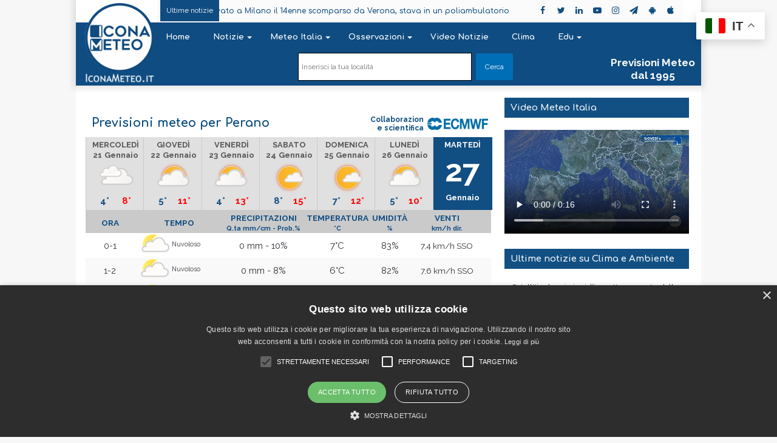

--- FILE ---
content_type: image/svg+xml
request_url: https://www.iconameteo.it/public/svg/abruzzo-6.svg
body_size: 5041
content:
<?xml version="1.0" encoding="UTF-8"?>
<?xml-stylesheet type="text/css" href="/meteo.css"?>
<svg class="it-abruzzo" xmlns="http://www.w3.org/2000/svg" version="1.1" xmlns:xlink="http://www.w3.org/1999/xlink" viewBox="0 0 470 495" preserveAspectRatio="xMinYMin meet">
    <defs>
        <style>
            @import url("https://fonts.googleapis.com/css?family=Comfortaa:400,600");
        </style>
    </defs>
    
    <a id="map_laquila" href="/previsioni/italia/abruzzo/laquila/laquila/0066049/6" class="image-map" target="_top"><image class="wc-regione" href="/Grafica/Icone/21.svg" y="206" x="94" height="50" width="50"/><title>L'Aquila</title></a>
    <a id="map_teramo" href="/previsioni/italia/abruzzo/teramo/teramo/0067041/6" class="image-map" target="_top"><image class="wc-regione" href="/Grafica/Icone/21.svg" y="122" x="148" height="50" width="50"/><title>Teramo</title></a>
    <a id="map_pescara" href="/previsioni/italia/abruzzo/pescara/pescara/0068028/6" class="image-map" target="_top"><image class="wc-regione" href="/Grafica/Icone/21.svg" y="169" x="263" height="50" width="50"/><title>Pescara</title></a>
    <a id="map_chieti" href="/previsioni/italia/abruzzo/chieti/chieti/0069022/6" class="image-map" target="_top"><image class="wc-regione" href="/Grafica/Icone/21.svg" y="219" x="278" height="50" width="50"/><title>Chieti</title></a>
    <a id="map_alba_adriatica" href="/previsioni/italia/abruzzo/teramo/alba-adriatica/0067001/6" class="image-map" target="_top"><image class="wc-regione" href="/Grafica/Icone/10.svg" y="60" x="195" height="50" width="50"/><title>Alba Adriatica</title></a>
    <a id="map_roseto_degli_abruzzi" href="/previsioni/italia/abruzzo/teramo/roseto-degli-abruzzi/0067037/6" class="image-map" target="_top"><image class="wc-regione" href="/Grafica/Icone/21.svg" y="114" x="220" height="50" width="50"/><title>Roseto degli Abruzzi</title></a>
    <a id="map_montereale" href="/previsioni/italia/abruzzo/laquila/montereale/0066056/6" class="image-map" target="_top"><image class="wc-regione" href="/Grafica/Icone/10.svg" y="155" x="61" height="50" width="50"/><title>Montereale</title></a>
    <a id="map_penne" href="/previsioni/italia/abruzzo/pescara/penne/0068027/6" class="image-map" target="_top"><image class="wc-regione" href="/Grafica/Icone/21.svg" y="178" x="200" height="50" width="50"/><title>Penne</title></a>
    <a id="map_avezzano" href="/previsioni/italia/abruzzo/laquila/avezzano/0066006/6" class="image-map" target="_top"><image class="wc-regione" href="/Grafica/Icone/10.svg" y="306" x="115" height="50" width="50"/><title>Avezzano</title></a>
    <a id="map_sulmona" href="/previsioni/italia/abruzzo/laquila/sulmona/0066098/6" class="image-map" target="_top"><image class="wc-regione" href="/Grafica/Icone/21.svg" y="297" x="212" height="50" width="50"/><title>Sulmona</title></a>
    <a id="map_vasto" href="/previsioni/italia/abruzzo/chieti/vasto/0069099/6" class="image-map" target="_top"><image class="wc-regione" href="/Grafica/Icone/10.svg" y="264" x="375" height="50" width="50"/><title>Vasto</title></a>
    <a id="map_villa_santa_maria" href="/previsioni/italia/abruzzo/chieti/villa-santa-maria/0069102/6" class="image-map" target="_top"><image class="wc-regione" href="/Grafica/Icone/21.svg" y="312" x="313" height="50" width="50"/><title>Villa Santa Maria</title></a>
    <a id="map_castel_di_sangro" href="/previsioni/italia/abruzzo/laquila/castel-di-sangro/0066028/6" class="image-map" target="_top"><image class="wc-regione" href="/Grafica/Icone/10.svg" y="374" x="256" height="50" width="50"/><title>Castel di Sangro</title></a>
    <a id="map_pescasseroli" href="/previsioni/italia/abruzzo/laquila/pescasseroli/0066068/6" class="image-map" target="_top"><image class="wc-regione" href="/Grafica/Icone/10.svg" y="356" x="198" height="50" width="50"/><title>Pescasseroli</title></a>
    <a id="map_popoli" href="/previsioni/italia/abruzzo/pescara/popoli/0068033/6" class="image-map" target="_top"><image class="wc-regione" href="/Grafica/Icone/21.svg" y="246" x="191" height="50" width="50"/><title>Popoli</title></a>
    <a id="map_lanciano" href="/previsioni/italia/abruzzo/chieti/lanciano/0069046/6" class="image-map" target="_top"><image class="wc-regione" href="/Grafica/Icone/21.svg" y="249" x="326" height="50" width="50"/><title>Lanciano</title></a>
    <a id="map_tagliacozzo" href="/previsioni/italia/abruzzo/laquila/tagliacozzo/0066099/6" class="image-map" target="_top"><image class="wc-regione" href="/Grafica/Icone/10.svg" y="293" x="62" height="50" width="50"/><title>Tagliacozzo</title></a>
    <a id="map_campo_imperatore" href="/previsioni/italia/abruzzo/laquila/campo-imperatore/3100033/6" class="image-map" target="_top"><image class="wc-regione" href="/Grafica/Icone/10.svg" y="178" x="142" height="50" width="50"/><title>Campo Imperatore</title></a>
    <a id="map_roccaraso" href="/previsioni/italia/abruzzo/laquila/roccaraso/0066084/6" class="image-map" target="_top"><image class="wc-regione" href="/Grafica/Icone/10.svg" y="326" x="259" height="50" width="50"/><title>Roccaraso</title></a>
    <a id="map_ovindoli" href="/previsioni/italia/abruzzo/laquila/ovindoli/0066065/6" class="image-map" target="_top"><image class="wc-regione" href="/Grafica/Icone/10.svg" y="257" x="124" height="50" width="50"/><title>Ovindoli</title></a>
</svg>